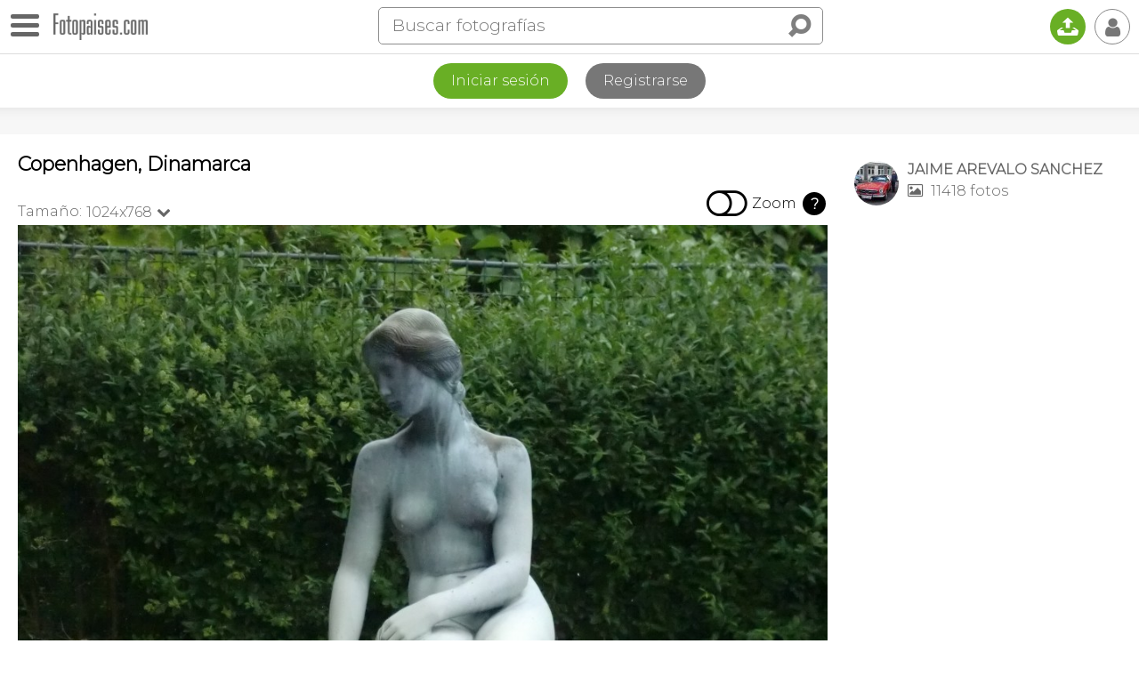

--- FILE ---
content_type: text/html; charset=utf-8
request_url: https://www.google.com/recaptcha/api2/aframe
body_size: 248
content:
<!DOCTYPE HTML><html><head><meta http-equiv="content-type" content="text/html; charset=UTF-8"></head><body><script nonce="a6towOG242uPDk0FoBPCgQ">/** Anti-fraud and anti-abuse applications only. See google.com/recaptcha */ try{var clients={'sodar':'https://pagead2.googlesyndication.com/pagead/sodar?'};window.addEventListener("message",function(a){try{if(a.source===window.parent){var b=JSON.parse(a.data);var c=clients[b['id']];if(c){var d=document.createElement('img');d.src=c+b['params']+'&rc='+(localStorage.getItem("rc::a")?sessionStorage.getItem("rc::b"):"");window.document.body.appendChild(d);sessionStorage.setItem("rc::e",parseInt(sessionStorage.getItem("rc::e")||0)+1);localStorage.setItem("rc::h",'1769464229193');}}}catch(b){}});window.parent.postMessage("_grecaptcha_ready", "*");}catch(b){}</script></body></html>

--- FILE ---
content_type: application/javascript; charset=utf-8
request_url: https://fundingchoicesmessages.google.com/f/AGSKWxW_rZtE1vxf_OKY-iVFZjFN8FA89_MS6Cho0k3Ahe9nWvrMhmzy5TpeQ3m6wil5XElevnJLjH6e9WD9r7mZhu8iMcrDOdIh8IvDg3kcE8bASjDVP-0rzIH1dqWXWyWTdHVBP51xwS0682thlgzwMJ7tKYfEmRcCHsVVJ90JEIuKWMQ9x2x5wjrQ2Zta/_/checkm8header__adsframe./system_ad./rpgetad./ads/popshow.
body_size: -1285
content:
window['1b9f1914-5c31-460e-b6be-364a22646a25'] = true;